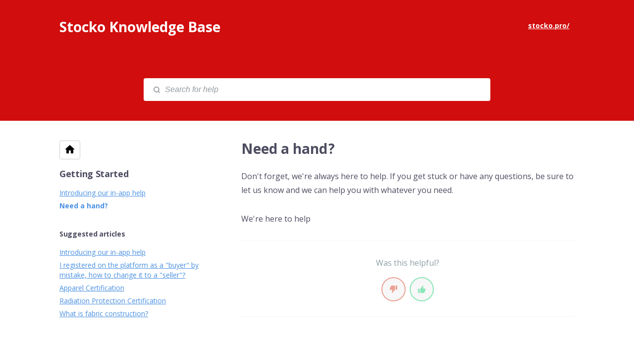

--- FILE ---
content_type: text/html; charset=utf-8
request_url: https://help.stocko.pro/en/articles/2-need-a-hand
body_size: 4370
content:
<!DOCTYPE html>
<html lang="en">
  <head prefix="og: http://ogp.me/ns#">
    <title>Need a hand?</title>
    <style>
      body {
        margin: 0;
      }
      .elevio-kb-wrapper {
        -webkit-box-align: center;
        -ms-flex-align: center;
        align-items: center;
        color: #3e4c59;
        display: -webkit-box;
        display: -ms-flexbox;
        display: flex;
        height: 100vh;
        -webkit-box-orient: vertical;
        -webkit-box-direction: normal;
        -ms-flex-direction: column;
        flex-direction: column;
        -webkit-box-pack: center;
        -ms-flex-pack: center;
        justify-content: center;
      }
      .elevio-kb-loading-spinner {
        -webkit-animation-name: elevio-kb-spin;
        animation-name: elevio-kb-spin;
        -webkit-animation-duration: 800ms;
        animation-duration: 800ms;
        -webkit-animation-iteration-count: infinite;
        animation-iteration-count: infinite;
        -webkit-animation-timing-function: linear;
        animation-timing-function: linear;
        block-size: 1.25rem;
        fill: #5644d8;
        inline-size: 1.25rem;
        padding: 0.25rem;
      }
      @-webkit-keyframes elevio-kb-spin {
        from {
          -webkit-transform: rotate(0deg);
          transform: rotate(0deg);
        }
        to {
          -webkit-transform: rotate(360deg);
          transform: rotate(360deg);
        }
      }
      @keyframes elevio-kb-spin {
        from {
          -webkit-transform: rotate(0deg);
          transform: rotate(0deg);
        }
        to {
          -webkit-transform: rotate(360deg);
          transform: rotate(360deg);
        }
      }
    </style>

     
    <link rel="canonical" href="https://help.stocko.pro/en/articles/2-need-a-hand" />
    <meta property="og:url" content="https://help.stocko.pro/en/articles/2-need-a-hand" />
      

<meta name="description" content=""></meta>
<meta property="og:description" content=""></meta>


<script type="application/ld+json">{"mainEntity":[{"@type":"Question","name":"Need a hand?","acceptedAnswer":{"@type":"Answer","text":"Don't forget, we're always here to help. If you get stuck or have any questions, be sure to let us know and we can help you with whatever you need.\nWe're here to help"}}],"@context":"http://schema.org","@type":"FAQPage","name":"Need a hand?","headline":"Need a hand?","author":{"@type":"Person","name":"Mariia Savchenko","image":"https://www.gravatar.com/avatar/4917f130dd8f3841b4fe06e209782fb7?e=msa@dixa.com&s=300&d=https%3A%2F%2Fui-avatars.com%2Fapi%2F/Mariia%2BSavchenko/300/69D59A/FFF/2/0.40"},"copyrightHolder":{"@type":"Organization","name":"Stocko LLC"},"publisher":{"@type":"Organization","name":"Stocko LLC"},"url":"https://help.stocko.pro/en/articles/2-need-a-hand","image":null,"mainEntityOfPage":"https://help.stocko.pro/en/articles/2-need-a-hand","dateCreated":"2021-03-15","datePublished":"2021-03-15","dateModified":"2021-03-15"}</script> 

    <meta charset="utf-8" />
    <meta http-equiv="X-UA-Compatible" content="IE=edge" />
    <meta name="viewport" content="width=device-width, initial-scale=1" />

    
    <link
      rel="shortcut icon"
      type="image/png"
      href="https://cdn.elev.io/kb/v2/themes/1/eef78d3a-df68-42c1-afb8-da64d7169aed/assets/favicon.ico"
    />
    

    <link rel="stylesheet" href="https://cdn.elev.io/kb/v2/themes/1/eef78d3a-df68-42c1-afb8-da64d7169aed/styles.css" />
    <link rel="stylesheet" href="https://cdn.elev.io/kb/v2/deployed/604f3acbd1f4f/aade58d4-56f8-4aed-b0a6-ea1ba1694e37/styles-snippet.css" />

    <!-- <script
      src="https://js.sentry-cdn.com/7fb0ca92ae2d4dc49fffbe1b145e4511.min.js"
      crossorigin="anonymous"
    ></script> -->

    <script
      defer
      type="text/javascript"
      src="https://cdn.elev.io/kb/v2/themes/1/eef78d3a-df68-42c1-afb8-da64d7169aed/localisation/en/lang.js"
    ></script>
    <script
      defer
      type="text/javascript"
      src="https://cdn.elev.io/kb/v2/deployed/604f3acbd1f4f/aade58d4-56f8-4aed-b0a6-ea1ba1694e37/localisation/en/lang-snippet.js"
    ></script>

    
    <script type="text/javascript" defer src="https://cdn.elev.io/kb/v2/themes/1/eef78d3a-df68-42c1-afb8-da64d7169aed/script.js"></script>
    
  </head>

  <body class="logged-out article-page">
    <div id="kb-target">
      <div class="elevio-kb-wrapper">
        <svg class="elevio-kb-loading-spinner" viewBox="0 0 24 24">
          <path
            d="M9.65892 0.230582C11.9867 -0.232441 14.3995 0.00519931 16.5922 0.913451C18.7849 1.8217 20.6591 3.35977 21.9776 5.33316C23.2962 7.30655 24 9.62663 24 12H20C20 10.4178 19.5308 8.87104 18.6518 7.55544C17.7727 6.23985 16.5233 5.21447 15.0615 4.60897C13.5997 4.00347 11.9911 3.84504 10.4393 4.15372C8.88744 4.4624 7.46197 5.22433 6.34315 6.34315C5.22433 7.46197 4.4624 8.88744 4.15372 10.4393C3.84504 11.9911 4.00347 13.5997 4.60897 15.0615C5.21447 16.5233 6.23985 17.7727 7.55544 18.6518C8.87104 19.5308 10.4178 20 12 20V24C9.62663 24 7.30655 23.2962 5.33316 21.9776C3.35977 20.6591 1.8217 18.7849 0.913451 16.5922C0.00519943 14.3995 -0.232441 11.9867 0.230582 9.65892C0.693605 7.33115 1.83649 5.19295 3.51472 3.51472C5.19295 1.83649 7.33115 0.693605 9.65892 0.230582Z"
          />
        </svg>
      </div>
    </div>

    <script>
      window.companyUid = '604f3acbd1f4f';
      window.companyName = 'Stocko LLC';
      window.companyUrl = 'https://stocko.pro/';
      window.whitelabelEnabled = false;
      window.feedbackEnabled = true;
      window.feedbackEmailFieldHidden = true;
      window.searchAsYouTypeEnabled = false;
      window.agentLoginEnabled = false;
      window.ssoEnabled = false;
      window.ssoForced = false;
      window.ssoUrl = '';
      window.cname = 'help.stocko.pro';
      window.subdomain = 'stocko';
      window.languageId = 'en';
      window.baseUrl = 'https://help.stocko.pro';
      window.supportedLanguages = JSON.parse('[{"id":"en","englishName":"English","nativeName":"English"}]');
      window.initialData = JSON.parse('{"page":{"pageType":"article","articleId":"2","data":{"article":{"id":"2","title":"Need a hand?","slug":"2-need-a-hand","summary":null,"body":"\\u003Cp\\u003EDon\'t forget, we\'re always here to help. If you get stuck or have any questions, be sure to let us know and we can help you with whatever you need.\\u003C\\u002Fp\\u003E\\u003Cp\\u003EWe\'re here to help\\u003C\\u002Fp\\u003E","bodyText":"Don\'t forget, we\'re always here to help. If you get stuck or have any questions, be sure to let us know and we can help you with whatever you need.\\nWe\'re here to help","keywords":[],"accessControl":{"access":"PUBLIC","isInternal":false,"smartGroups":[]},"featuredImageUrl":null,"createdAt":1615805134000,"lastUpdatedAt":1615805134000,"lastPublishedAt":1615805134000,"author":{"id":"31654","name":"Mariia Savchenko","avatar":"https:\\u002F\\u002Fwww.gravatar.com\\u002Favatar\\u002F4917f130dd8f3841b4fe06e209782fb7?e=msa@dixa.com&s=300&d=https%3A%2F%2Fui-avatars.com%2Fapi%2F\\u002FMariia%2BSavchenko\\u002F300\\u002F69D59A\\u002FFFF\\u002F2\\u002F0.40"},"wordCount":34,"category":{"id":"1","title":"Getting Started","slug":"1-getting-started","featuredImageUrl":null,"articles":{"results":[{"id":"1","title":"Introducing our in-app help","slug":"1-introducing-our-in-app-help","summary":null,"lastPublishedAt":1615805134000,"accessControl":{"access":"PUBLIC","isInternal":false}},{"id":"2","title":"Need a hand?","slug":"2-need-a-hand","summary":null,"lastPublishedAt":1615805134000,"accessControl":{"access":"PUBLIC","isInternal":false}}],"pageInfo":{"totalCount":2}},"parentCategory":null,"subCategories":[]}},"relatedArticles":{"results":[{"id":"1","title":"Introducing our in-app help","slug":"1-introducing-our-in-app-help","summary":null,"lastPublishedAt":1615805134000,"category":{"id":"1"},"accessControl":{"access":"PUBLIC","isInternal":false}},{"id":"20","title":"I  registered on the platform as a \\"buyer\\" by mistake, how to change it to a \\"seller\\"?","slug":"20-i-registered-on-the-platform-as-a-buyer-by-mistake-how-to-change-it-to-a-seller","summary":null,"lastPublishedAt":1631182523000,"category":{"id":"4"},"accessControl":{"access":"PUBLIC","isInternal":false}},{"id":"12","title":"Apparel Certification","slug":"12-apparel-certification","summary":null,"lastPublishedAt":1622551139000,"category":{"id":"2"},"accessControl":{"access":"PUBLIC","isInternal":false}},{"id":"9","title":"Radiation Protection Certification","slug":"9-radiation-protection-certification","summary":null,"lastPublishedAt":1622551138000,"category":{"id":"2"},"accessControl":{"access":"PUBLIC","isInternal":false}},{"id":"13","title":"What is fabric construction?","slug":"13-what-is-fabric-construction","summary":null,"lastPublishedAt":1622551139000,"category":{"id":"3"},"accessControl":{"access":"PUBLIC","isInternal":false}}],"pageInfo":{"totalCount":6}}}},"categoryTree":{"categories":[{"id":"1","title":"Getting Started","slug":"1-getting-started","featuredImageUrl":null,"articles":{"results":[{"id":"1","title":"Introducing our in-app help","slug":"1-introducing-our-in-app-help","summary":null,"lastPublishedAt":1615805134000,"accessControl":{"access":"PUBLIC","isInternal":false}},{"id":"2","title":"Need a hand?","slug":"2-need-a-hand","summary":null,"lastPublishedAt":1615805134000,"accessControl":{"access":"PUBLIC","isInternal":false}}],"pageInfo":{"totalCount":2}},"parentCategory":null,"subCategories":[]},{"id":"2","title":"Certifications","slug":"2-certifications","featuredImageUrl":null,"articles":{"results":[{"id":"10","title":"General Requirements Certification","slug":"10-general-requirements-certification","summary":null,"lastPublishedAt":1622551138000,"accessControl":{"access":"PUBLIC","isInternal":false}},{"id":"11","title":"Tents Certification","slug":"11-tents-certification","summary":null,"lastPublishedAt":1622551139000,"accessControl":{"access":"PUBLIC","isInternal":false}},{"id":"12","title":"Apparel Certification","slug":"12-apparel-certification","summary":null,"lastPublishedAt":1622551139000,"accessControl":{"access":"PUBLIC","isInternal":false}},{"id":"3","title":"Firefighters Textile Certification","slug":"3-firefighters-textile-certification","summary":null,"lastPublishedAt":1622551138000,"accessControl":{"access":"PUBLIC","isInternal":false}},{"id":"4","title":"Heat and Flame Protection Certification","slug":"4-heat-and-flame-protection-certification","summary":null,"lastPublishedAt":1622551138000,"accessControl":{"access":"PUBLIC","isInternal":false}},{"id":"5","title":"Visibility Certification","slug":"5-visibility-certification","summary":null,"lastPublishedAt":1622551138000,"accessControl":{"access":"PUBLIC","isInternal":false}},{"id":"6","title":"Chemical Protection Certification","slug":"6-chemical-protection-certification","summary":null,"lastPublishedAt":1622551138000,"accessControl":{"access":"PUBLIC","isInternal":false}},{"id":"7","title":"Mechanical Action Certificate","slug":"7-mechanical-action-certificate","summary":null,"lastPublishedAt":1622551138000,"accessControl":{"access":"PUBLIC","isInternal":false}},{"id":"8","title":"Foul Weather Certification","slug":"8-foul-weather-certification","summary":null,"lastPublishedAt":1622551138000,"accessControl":{"access":"PUBLIC","isInternal":false}},{"id":"9","title":"Radiation Protection Certification","slug":"9-radiation-protection-certification","summary":null,"lastPublishedAt":1622551138000,"accessControl":{"access":"PUBLIC","isInternal":false}}],"pageInfo":{"totalCount":10}},"parentCategory":null,"subCategories":[]},{"id":"3","title":"Fabric Specification","slug":"3-fabric-specification","featuredImageUrl":null,"articles":{"results":[{"id":"13","title":"What is fabric construction?","slug":"13-what-is-fabric-construction","summary":null,"lastPublishedAt":1622551139000,"accessControl":{"access":"PUBLIC","isInternal":false}},{"id":"14","title":"What are the most common fabric types?","slug":"14-what-are-the-most-common-fabric-types","summary":null,"lastPublishedAt":1622551140000,"accessControl":{"access":"PUBLIC","isInternal":false}}],"pageInfo":{"totalCount":2}},"parentCategory":null,"subCategories":[]},{"id":"4","title":"FAQ","slug":"4-faq","featuredImageUrl":null,"articles":{"results":[{"id":"15","title":"I would like to learn more about the platform.","slug":"15-i-would-like-to-learn-more-about-the-platform","summary":null,"lastPublishedAt":1631181860000,"accessControl":{"access":"PUBLIC","isInternal":false}},{"id":"16","title":"How does the registration work? Would I have access to the platform automatically?","slug":"16-how-does-the-registration-work-would-i-have-access-to-the-platform-automatically","summary":null,"lastPublishedAt":1631181917000,"accessControl":{"access":"PUBLIC","isInternal":false}},{"id":"17","title":"What kind of fabrics supplier can add?\\n","slug":"17-what-kind-of-fabrics-supplier-can-add","summary":null,"lastPublishedAt":1631181982000,"accessControl":{"access":"PUBLIC","isInternal":false}},{"id":"18","title":"Where can I filter by suppliers?\\n","slug":"18-where-can-i-filter-by-suppliers","summary":null,"lastPublishedAt":1631182074000,"accessControl":{"access":"PUBLIC","isInternal":false}},{"id":"19","title":" I found it very difficult to see the fabrics from some of your images.\\n","slug":"19-i-found-it-very-difficult-to-see-the-fabrics-from-some-of-your-images","summary":null,"lastPublishedAt":1631182429000,"accessControl":{"access":"PUBLIC","isInternal":false}},{"id":"20","title":"I  registered on the platform as a \\"buyer\\" by mistake, how to change it to a \\"seller\\"?","slug":"20-i-registered-on-the-platform-as-a-buyer-by-mistake-how-to-change-it-to-a-seller","summary":null,"lastPublishedAt":1631182523000,"accessControl":{"access":"PUBLIC","isInternal":false}},{"id":"21","title":"How do we ensure the quality?","slug":"21-how-do-we-ensure-the-quality","summary":null,"lastPublishedAt":1631182577000,"accessControl":{"access":"PUBLIC","isInternal":false}},{"id":"22","title":"Why is it for free?\\n","slug":"22-why-is-it-for-free","summary":null,"lastPublishedAt":1631182613000,"accessControl":{"access":"PUBLIC","isInternal":false}}],"pageInfo":{"totalCount":8}},"parentCategory":null,"subCategories":[]}]}}');
      window.jsSnippetUrl = 'https://cdn.elev.io/kb/v2/deployed/604f3acbd1f4f/aade58d4-56f8-4aed-b0a6-ea1ba1694e37/script-snippet.js';
      window.assetsLocation = 'https://cdn.elev.io/kb/v2/themes/1/eef78d3a-df68-42c1-afb8-da64d7169aed/assets';
      window.themeOptions = JSON.parse('{}');
    </script>

     <script type="text/javascript">
  !(function (e, l, v, i, o, n) {
    e[i] || (e[i] = {}), (e[i].account_id = n);
    var g, h;
    (g = l.createElement(v)),
      (g.type = 'text/javascript'),
      (g.async = 1),
      (g.src = o + n),
      (h = l.getElementsByTagName(v)[0]),
      h.parentNode.insertBefore(g, h);
    e[i].q = [];
    e[i].on = function (z, y) {
      e[i].q.push([z, y]);
    };
  })(
    window,
    document,
    'script',
    '_elev',
    'https://cdn.elev.io/sdk/bootloader/v4/elevio-bootloader.js?cid=',
    '604f3acbd1f4f'
  );

  window._elev.on('load', function (_elev) {
    _elev.setSettings({
      _disableHelpers: true,
    });
    _elev.setLanguage('en');
    _elev.setUser(JSON.parse('{}'));
  });
</script>
 
  </body>
</html>

<html></html>


--- FILE ---
content_type: text/css
request_url: https://cdn.elev.io/kb/v2/deployed/604f3acbd1f4f/aade58d4-56f8-4aed-b0a6-ea1ba1694e37/styles-snippet.css
body_size: 322
content:
a.link-color {
  color: #4A90E2;
}
a.link-color:hover {
  color: #4A90E2;
}
.link-color svg {
  fill: #4A90E2;
}
.link-color:hover svg {
  fill: #4A90E2;
}
.show-more {
  background-color: #4A90E2;
}
.search-bg-color {
  background-color: #d10d0d;
}
.header-text-color * {
  color: #ffffff;
}
.header-bg-color {
  background-color: #d10d0d;
}
.bg-color {
  background-color: #ffffff;
}
.page-text-color {
  color: #4d4d61;
}
.logged-in .login-link,
.logged-out .logout-link {
  display: none
}



--- FILE ---
content_type: application/javascript
request_url: https://cdn.elev.io/kb/v2/deployed/604f3acbd1f4f/aade58d4-56f8-4aed-b0a6-ea1ba1694e37/localisation/en/lang-snippet.js
body_size: -19
content:
(function() { window.customLocalisationData = {'kb_footer': '', 'kb_header': '', 'kb_meta': '', 'kb_tagline': '', 'kb_title': 'Stocko Knowledge Base'} })();